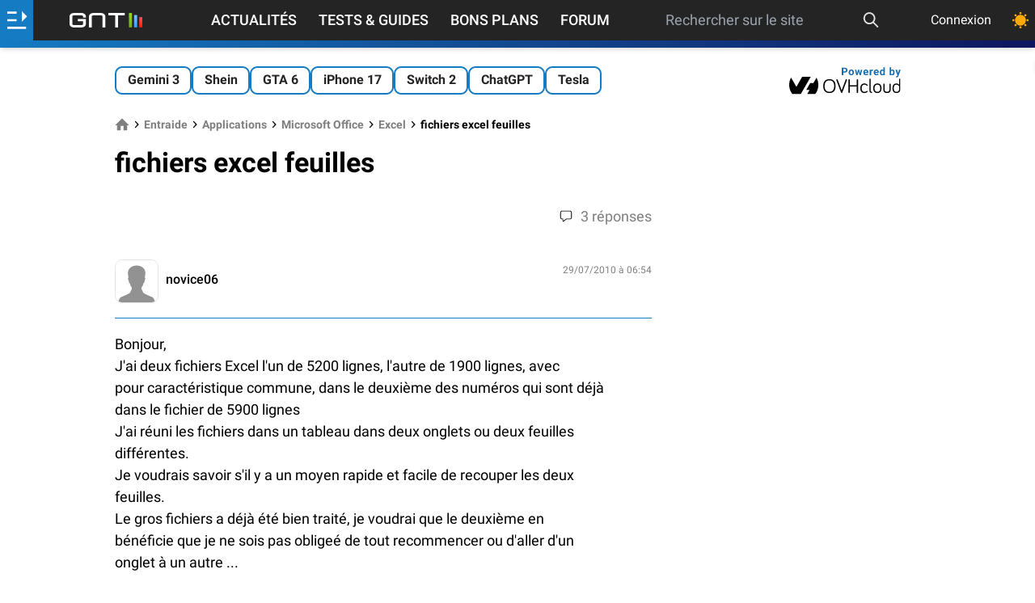

--- FILE ---
content_type: text/html; charset=utf-8
request_url: https://www.google.com/recaptcha/api2/aframe
body_size: 265
content:
<!DOCTYPE HTML><html><head><meta http-equiv="content-type" content="text/html; charset=UTF-8"></head><body><script nonce="MLiKLqom41pSrLFGaho5Aw">/** Anti-fraud and anti-abuse applications only. See google.com/recaptcha */ try{var clients={'sodar':'https://pagead2.googlesyndication.com/pagead/sodar?'};window.addEventListener("message",function(a){try{if(a.source===window.parent){var b=JSON.parse(a.data);var c=clients[b['id']];if(c){var d=document.createElement('img');d.src=c+b['params']+'&rc='+(localStorage.getItem("rc::a")?sessionStorage.getItem("rc::b"):"");window.document.body.appendChild(d);sessionStorage.setItem("rc::e",parseInt(sessionStorage.getItem("rc::e")||0)+1);localStorage.setItem("rc::h",'1768720047984');}}}catch(b){}});window.parent.postMessage("_grecaptcha_ready", "*");}catch(b){}</script></body></html>